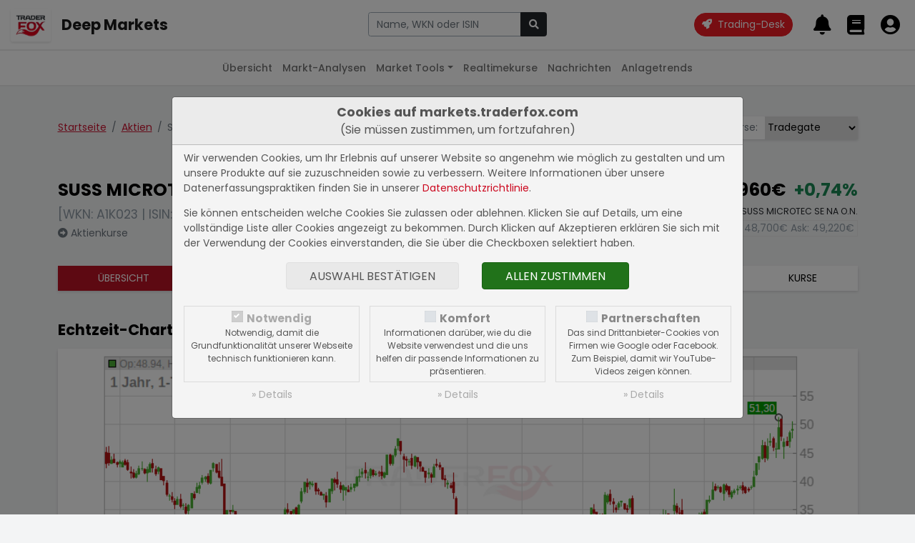

--- FILE ---
content_type: text/html; charset=UTF-8
request_url: https://markets.traderfox.com/aktien/340422-suess-microtec-se
body_size: 10924
content:
<!DOCTYPE HTML><!DOCTYPE html>
<html>

<head>
<link rel="canonical" href="https://markets.traderfox.comaktien/19453-suss-microtec-se-na-on/" />
<meta name="description" content="SUSS MICROTEC SE NA O.N. Aktie - aktueller Kurs, Echtzeit-Charts, Fundamentaldaten | DE000A1K0235 | A1K023">
<meta name="keywords" content="Aktien, Aktienkurse, Realtimekurse, Charts, Fundamentaldaten">


	<title> SUSS MICROTEC SE NA O.N. Aktie</title>
	<meta charset="utf-8">
	<meta name="viewport" content="width=device-width, initial-scale=1">

	<script src="https://cdn.traderfox.com/code/js/jquery-3.6.0/jquery.min.js"></script>

	<link rel="stylesheet" href="https://cdn.traderfox.com/code/css/bootstrap-5.0.2/bootstrap.min.css">
	<script src="https://cdn.traderfox.com/code/js/bootstrap-5.0.2/bootstrap.bundle.min.js"></script>

	<link rel="stylesheet" type="text/css" href="https://cdn.traderfox.com/code/fonts/fontawesome-5.15.4/css/regular.min.css">
	<link rel="stylesheet" type="text/css" href="https://cdn.traderfox.com/code/fonts/fontawesome-5.15.4/css/light.min.css">
	<link rel="stylesheet" type="text/css" href="https://cdn.traderfox.com/code/fonts/fontawesome-5.15.4/css/solid.min.css">
	<link rel="stylesheet" type="text/css" href="https://cdn.traderfox.com/code/fonts/fontawesome-5.15.4/css/brands.min.css">
	<link rel="stylesheet" type="text/css" href="https://cdn.traderfox.com/code/fonts/fontawesome-5.15.4/css/fontawesome.min.css">

	<link rel="stylesheet" type="text/css" href="https://traderfox.de/css/tfcookie.css">
	<script type="text/javascript" src="https://traderfox.de/lib/tfcookie.js"></script>

	<script type="text/javascript" src="https://cdn.traderfox.com/code/js/autocomplete-10.2.7/autoComplete.js"></script>

	<link rel="preconnect" href="https://fonts.gstatic.com">
	<link href="https://fonts.googleapis.com/css2?family=DM+Sans:ital,wght@0,400;0,500;0,700;1,400&display=swap" rel="stylesheet">
	<link href="https://fonts.googleapis.com/css2?family=Poppins:ital,wght@0,100;0,200;0,300;0,400;0,500;0,600;0,700;0,800;0,900;1,100;1,200;1,300;1,400;1,500;1,600;1,700;1,800;1,900&display=swap" rel="stylesheet">

	<link href="https://cdn.traderfox.com/code/css/traderfox-bs5-theme.css?v=1769142354" type="text/css" rel="stylesheet">
	<link href="/css/main.css?v=1769142354" type="text/css" rel="stylesheet">

	<script src="https://quotes.traderfox.com/socket.io/socket.io.js" type="text/javascript"></script>
	<script type="text/javascript" src="/js/main.js?v=1.0.0.4"></script>
</head>

<body>

	

<!-- header.html -->
<nav class="navbar fixed-top navbar-expand navbar-light bg-default" id="navbar-top">
	<div class="container-fluid px-3">

		<div class="d-flex align-items-center">
			<div class="dropdown">

				<a class="btn" id="dropdownMenuButton" data-bs-toggle="dropdown">
					<img src="https://traderfox.com/images/logo-300x300.png" class="d-inline-block img-fluid" alt="Traderfox Logo">
				</a>
				<ul class="dropdown-menu mt-2 shadow-lg border-0" style="width: max-content;">						<li class="nav-item">
							<a class="nav-link" href="https://traderfox.com"  target="_blank">
								<img src="https://screener.traderfox.com/images/tdf/tools/home-32x32.png" class="me-2" style="width:24px;">
								TraderFox Home							</a>
						</li>						<li class="nav-item">
							<a class="nav-link" href="https://desk.traderfox.com"  target="_blank">
								<img src="https://screener.traderfox.com/images/tdf/tools/tradingdesk2-32x32.png" class="me-2" style="width:24px;">
								Trading-Desk 2.0							</a>
						</li>						<li class="nav-item">
							<a class="nav-link" href="https://live.traderfox.com"  target="_blank">
								<img src="https://screener.traderfox.com/images/tdf/tools/live-32x32.png" class="me-2" style="width:24px;">
								Live-Trading-Sektionen							</a>
						</li>						<li class="nav-item">
							<a class="nav-link" href="https://aktie.traderfox.com"  target="_blank">
								<img src="https://screener.traderfox.com/images/tdf/tools/aktie-32x32.png" class="me-2" style="width:24px;">
								Aktien-Terminal							</a>
						</li>						<li class="nav-item">
							<a class="nav-link" href="https://markets.traderfox.com" >
								<img src="https://screener.traderfox.com/images/tdf/tools/markets-32x32.png" class="me-2" style="width:24px;">
								Deep Markets							</a>
						</li>						<li class="nav-item">
							<a class="nav-link" href="https://screener.traderfox.com"  target="_blank">
								<img src="https://screener.traderfox.com/images/tdf/tools/screener-32x32.png" class="me-2" style="width:24px;">
								Aktien-Screener							</a>
						</li>						<li class="nav-item">
							<a class="nav-link" href="https://charting.traderfox.com"  target="_blank">
								<img src="https://screener.traderfox.com/images/tdf/tools/charting-32x32.png" class="me-2" style="width:24px;">
								Charting							</a>
						</li>						<li class="nav-item">
							<a class="nav-link" href="https://rankings.traderfox.com"  target="_blank">
								<img src="https://screener.traderfox.com/images/tdf/tools/rankings-32x32.png" class="me-2" style="width:24px;">
								aktien RANKINGS							</a>
						</li>						<li class="nav-item">
							<a class="nav-link" href="https://signaltrader.traderfox.com"  target="_blank">
								<img src="https://screener.traderfox.com/images/tdf/tools/signaltrader-32x32.png" class="me-2" style="width:24px;">
								SignalTrader Pro							</a>
						</li>						<li class="nav-item">
							<a class="nav-link" href="https://lists.traderfox.com"  target="_blank">
								<img src="https://screener.traderfox.com/images/tdf/tools/lists-32x32.png" class="me-2" style="width:24px;">
								Listen-Viewer							</a>
						</li>						<li class="nav-item">
							<a class="nav-link" href="https://portfoliobuilder.traderfox.com"  target="_blank">
								<img src="https://screener.traderfox.com/images/tdf/tools/portfoliobuilder-32x32.png" class="me-2" style="width:24px;">
								Portfolio-Builder							</a>
						</li>						<li class="nav-item">
							<a class="nav-link" href="https://portfolio.traderfox.com"  target="_blank">
								<img src="https://screener.traderfox.com/images/tdf/tools/portfolio-32x32.png" class="me-2" style="width:24px;">
								aktien Portfolio							</a>
						</li>						<li class="nav-item">
							<a class="nav-link" href="https://alerts.traderfox.com"  target="_blank">
								<img src="https://screener.traderfox.com/images/tdf/tools/alerts-32x32.png" class="me-2" style="width:24px;">
								Alerts							</a>
						</li>						<li class="nav-item">
							<a class="nav-link" href="https://systemfolio.traderfox.com"  target="_blank">
								<img src="https://screener.traderfox.com/images/tdf/tools/systemfolio-32x32.png" class="me-2" style="width:24px;">
								SystemFolio							</a>
						</li>						<li class="nav-item">
							<a class="nav-link" href="https://katapult.traderfox.com"  target="_blank">
								<img src="https://screener.traderfox.com/images/tdf/tools/katapult-32x32.png" class="me-2" style="width:24px;">
								Katapult							</a>
						</li>						<li class="nav-item">
							<a class="nav-link" href="https://messenger.traderfox.com"  target="_blank">
								<img src="https://screener.traderfox.com/images/tdf/tools/messenger-32x32.png" class="me-2" style="width:24px;">
								Messenger							</a>
						</li>						<li class="nav-item">
							<a class="nav-link" href="https://channels.traderfox.com"  target="_blank">
								<img src="https://screener.traderfox.com/images/tdf/tools/channels-32x32.png" class="me-2" style="width:24px;">
								Channels							</a>
						</li>						<li class="nav-item">
							<a class="nav-link" href="https://paper.traderfox.com"  target="_blank">
								<img src="https://screener.traderfox.com/images/tdf/tools/paper-32x32.png" class="me-2" style="width:24px;">
								Paper							</a>
						</li>						<li class="nav-item">
							<a class="nav-link" href="https://charts.traderfox.com"  target="_blank">
								<img src="https://screener.traderfox.com/images/tdf/tools/charts-32x32.png" class="me-2" style="width:24px;">
								Klassik-CHARTTOOL							</a>
						</li>						<li class="nav-item">
							<a class="nav-link" href="https://viz.traderfox.com"  target="_blank">
								<img src="https://screener.traderfox.com/images/tdf/tools/viz-32x32.png" class="me-2" style="width:24px;">
								Visualizations							</a>
						</li>						<li class="nav-item">
							<a class="nav-link" href="https://seminare.traderfox.com"  target="_blank">
								<img src="https://screener.traderfox.com/images/tdf/tools/seminare-32x32.png" class="me-2" style="width:24px;">
								Seminare							</a>
						</li>						<li class="nav-item">
							<a class="nav-link" href="https://events.traderfox.com"  target="_blank">
								<img src="https://screener.traderfox.com/images/tdf/tools/events-32x32.png" class="me-2" style="width:24px;">
								Events bei TraderFox							</a>
						</li>						<li class="nav-item">
							<a class="nav-link" href="https://gratis.traderfox.com"  target="_blank">
								<img src="https://screener.traderfox.com/images/tdf/tools/gratis-32x32.png" class="me-2" style="width:24px;">
								Gratis Börsendienste							</a>
						</li>						<li class="nav-item">
							<a class="nav-link" href="https://traderfox.de/kontakt"  target="_blank">
								<img src="https://screener.traderfox.com/images/tdf/tools/kontakt-32x32.png" class="me-2" style="width:24px;">
								Kontakt							</a>
						</li>						<li class="nav-item">
							<a class="nav-link" href="https://traderfox.com/barrierefreiheit/"  target="_blank">
								<img src="https://screener.traderfox.com/images/tdf/tools/accessibility-32x32.png" class="me-2" style="width:24px;">
								Barrierefreiheit							</a>
						</li>						<li class="nav-item">
							<a class="nav-link" href="https://traderfox.com/barrierefreiheit/traderfox-cloud/"  target="_blank">
								<img src="https://screener.traderfox.com/images/tdf/tools/accessibility-32x32.png" class="me-2" style="width:24px;">
								Barrierefreiheit (Tools)							</a>
						</li>				</ul>
			</div>
		</div>

		<a class="navbar-brand fs-4 fw-bold d-none d-sm-inline-block" href="/">Deep Markets</a>

		<div class="d-none d-xl-block py-4 py-xl-0 flex-grow-0" id="nav-1">
				<!-- nav-1.html -->
		</div>

		<!-- // Search form  -->
		<div class="flex-fill ps-2 pe-4 text-center" id="navbar-top-search">
				<div class="d-none d-md-block">
						<div class="input-group">
								<input type="text" id="navbar-top-search-input" name="term" class="form-control" placeholder="Aktie, Kürzel, Symbol">
								<button id="navbar-top-search-submit" class="btn btn-dark" type="button" name="submit_stock">
										<i class="fa fa-search"></i>
								</button>
						</div>
						<div class="position-relative">
								<div class="position-absolute search-results text-start"><div id="navbar-top-search-results"></div></div>
						</div>
				</div>
		</div>
		<!-- // Search form  -->


		<ul class="nav ms-auto nav-flex-icons" id="navbar-top-user-nav">

			<li class="nav-item align-self-center">
				<a id="trading-desk" href="https://desk.traderfox.com/" class="btn btn-primary rounded-pill" target="_blank">
					<i class="fas fa-rocket"></i>
					<span class="ms-1">Trading-Desk</span>
				</a>
			</li>

			<li class="nav-item d-md-none">
				<a class="nav-link p-0 m-0" role="button" data-bs-toggle="offcanvas" href="#offcanvasSearch">
					<i class="fas fa-2x fa-search"></i>
				</a>
			</li>

							<li class="nav-item p-0">
					<a class="nav-link p-0 m-0" href="/login/">
						<i class="fas fa-2x fa-bell"></i>
						<div class="d-none d-xxl-inline-block align-middle">
							<div class="small">Meine Alarme</div>
							<div class="fw-medium">Alarme</div>
						</div>
					</a>
				</li>
				<li class="nav-item p-0">
					<a class="nav-link p-0 m-0" href="/login/">
						<i class="fas fa-2x fa-book"></i>
						<div class="d-none d-xxl-inline-block align-middle">
							<div class="small">Portfolios &</div>
							<div class="fw-medium">Kurslisten</div>
						</div>
					</a>
				</li>
				<li class="nav-item p-0">
					<a class="nav-link p-0 m-0" href="/login/">
						<i class="fas fa-2x fa-user-circle"></i>
						<div class="d-none d-xxl-inline-block align-middle">
							<div class="small">Login</div>
							<div class="fw-medium text-success">Registrieren</div>
						</div>
					</a>
				</li>
			
		</ul>
	</div>
</nav>




<div class="offcanvas offcanvas-end" tabindex="-1" id="offcanvasSearch">
		<div class="offcanvas-header">
				<div class="flex-fill pe-2"><div class="input-group">
						<input type="text" name="term" id="offcanvasSearchInput" class="form-control" placeholder="Aktie, Kürzel, Symbol">
						<button id="offcanvasSearchSubmit" class="btn btn-dark" type="button" name="submit_stock">
								<i class="fa fa-search"></i>
						</button>
				</div></div>
			<button type="button" class="btn btn-dark" data-bs-dismiss="offcanvas" aria-label="Close"><i class="fas fa-times"></i></button>
		</div>
		<div class="offcanvas-body search-results text-start">
				<div id="offcanvasSearchResults"></div>
		</div>
</div>

<script type="text/javascript">
var socket;
const SearchUtils = {
	searchEngine : function(query, record){
		return record; // stops filtering server results
	},
	resultsListElement : function(list, data) {
		if (!data.results.length) {
			// Create "No Results" message list element
			const message = document.createElement("div");
			message.setAttribute("class", "list-group-item list-group-item-action text-danprimaryger text-center");
			// Add message text content
			message.innerHTML = '<span class="fw-light">Leider konnten keine Ergebnisse für <strong>"'+data.query+'"</strong> gefunden werden.</span>';
			// Add message list element to the list
			list.appendChild(message);
		}
	},
	resultItemElement : function(item, data) {
		if( data.value.hasOwnProperty('classes') ){
			item.className = item.className + ' ' + data.value.classes;
		}
	},
	dataSrc : async term => {

		let stocks = await new Promise( function(resolve) {

			var xhr = new XMLHttpRequest();
			xhr.open('get', '/ajax/searchStocks.php?term='+term, true);
			xhr.send();
			xhr.onreadystatechange = function(){
if (xhr.readyState === 4){
				if (xhr.status === 200){
					let stocks = [];
					var data = JSON.parse(xhr.responseText);
					if( data && data.length ){
						for( var i = 0; i < data.length; i++ ){
							let identifiers = '';
							if( data[i].hasOwnProperty('isin') && data[i].isin ){
								identifiers = '<span class="identifier-item">ISIN: '+data[i].isin+'</span>';
							}
							if( data[i].hasOwnProperty('wkn') && data[i].wkn ){
								identifiers += '<span class="identifier-item">WKN: '+data[i].wkn+'</span>';
							}
							if( identifiers ){
								identifiers = '<div class="identifier muted">'+identifiers+'</div>';
							}
							let source = data[i].source;
							if( data[i].hasOwnProperty('source_name') && data[i].source_name ){
								source = data[i].source_name;
							}
							let display =
											'<div class="row align-items-center">'+
												'<div class="col">'+
													'<div class="lgh name">'+data[i].name+' <span class="source fw-normal text-primary">['+source+']</span></div>'+
													identifiers+
												'</div>'+
												'<div class="col-auto action btn-link">'+
													'<i class="fas fa-arrow-alt-right fs-5"></i>'+
												'</div>'+
											'</div>';
							stocks.push({
								display: display,
								stock_id: data[i].id,
								name: data[i].name,
								isin: data[i].isin,
								wkn: data[i].wkn,
								link: '/'+data[i].equity_link+'/'+data[i].id+'-'+data[i].slug
							});
						}
					}
					resolve(stocks);
				} else {
					resolve([]);
				}
			}
			}
		});

		return stocks
	},
	dataFilter : function(list){
		// stops filtering of the list
		return list;
	},
	redirectToStock : function( selection ){
		window.location.href = selection.link;
	},
		onBlur : function( event ){
				console.log(event);
		},
	initStockSearch : function( options ){

		if(
			!options.hasOwnProperty('selector') || typeof options.selector != 'string' ||
			!options.hasOwnProperty('destination') || typeof options.destination != 'string' ||
			!options.hasOwnProperty('callback') || typeof options.callback != 'function'
		){
			return null;
		}

				var settings = {
			selector: options.selector,
			wrapper: false,
			threshold: 1,
			debounce: 300,
			placeHolder: 'Name, WKN oder ISIN',
			searchEngine : SearchUtils.searchEngine,
			resultsList : {
				maxResults: 63,
				closeOnSelect: false,
				destination: options.destination,
				'class': 'list-group list-group-flush',
				element: SearchUtils.resultsListElement,
				noResults: true,
			},
			resultItem: {
				'class': 'list-group-item list-group-item-action clickable', // clickable is needed so that the select event is triggered on the right element
				highlight: false,
				element: SearchUtils.resultItemElement,
			},
			data: {
				src: SearchUtils.dataSrc,
				filter: SearchUtils.dataFilter,
				keys: ["display"],
				cache: false
			},
			events: {
				input: {
					selection: function(event){
						if(
							!event.detail ||
							!event.detail.hasOwnProperty('selection') ||
							!event.detail.selection.hasOwnProperty('value') ||
							!event.detail.selection.value.isin
						){
							event.preventDefault();
							return;
						}
						const selection = event.detail.selection.value;
						if( event.target.tagName === 'INPUT' ){
							event.target.tagName.value = selection.name;
						}

						if( this.callback ){
							this.callback(selection);
						}else{
						}

					}.bind( { callback : options.callback } ),

				}
			}
		}

				if( options.hasOwnProperty('onBlur') && typeof options.onBlur == 'function' ){
						settings.events.input.blur = options.onBlur;
				}

		let autoCompleteJs = new autoComplete(settings);

		return autoCompleteJs;
	},
		onSubmit : function(event){
				term = $(event.currentTarget).parent().find('input[name="term"]').val();
				if (term.length < 3) {
						return;
				}
				if (typeof socket == 'undefined' || !socket.hasOwnProperty('connected')) {
						socket = io.connect('');
				}
				socket.emit('Stocks.searchStocks', {term: term}, function (data) {
						if (data.hasOwnProperty('data') && data.data.length > 0) {
								window.location.href = data.data[0].link;
						}
				});
		}
}

		offcanvas_search = SearchUtils.initStockSearch({
		selector : '#offcanvasSearchInput',
		destination : '#offcanvasSearchResults',
		callback : SearchUtils.redirectToStock,
				onBlur: function(event){} // stop closing search results on blur
	});

		navbar_search = SearchUtils.initStockSearch({
				selector : '#navbar-top-search-input',
				destination : '#navbar-top-search-results',
				callback : SearchUtils.redirectToStock
		});

		$('#navbar-top-search-submit').on('click',SearchUtils.onSubmit);
		$('#offcanvasSearchSubmit').on('click',SearchUtils.onSubmit);

</script>
<!-- header.html -->


	

<!-- nav-2.html -->

	<nav class="navbar fixed-top navbar-expand-md navbar-light" id="nav-2">
		<div class="container-fluid px-3">
			<button class="navbar-toggler" type="button" data-bs-toggle="collapse" data-bs-target="#nav-2-content"><span class="align-middle">Aktien</span><i class="fas fa-angle-down align-middle ms-2"></i>
			</button>
			<div class="collapse navbar-collapse" id="nav-2-content">
				<ul class="navbar-nav mx-md-auto mb-2 mb-md-0">
					<li class="nav-item">
						<a class="nav-link" href="/">Übersicht</a>
					</li>
					<li class="nav-item">
						<a class="nav-link" href="/marktanalysen/">Markt-Analysen</a>
					</li>
					<li class="nav-item dropdown">
						<a class="nav-link dropdown-toggle" href="#" id="navbar-market-tools" data-bs-toggle="dropdown">Market Tools</a>
						<ul class="dropdown-menu">
							<li><a class="dropdown-item" href="/market-tools/leveraged-etf/">Leverage ETFs</a></li>
							<li><a class="dropdown-item" href="/market-tools/agiles-risiko-management/">Agiles Risiko-Management</a></li>
							<li><a class="dropdown-item" href="/market-tools/">Weitere Anwendungen</a></li>
						</ul>
					</li>
					<li class="nav-item">
						<a class="nav-link" href="/realtimekurse/6549-dax/">Realtimekurse</a>
					</li>
					<!--<li class="nav-item">
						<a class="nav-link active" href="/aktien/">Aktien</a>
					</li>-->
					<li class="nav-item dropdown">
						<a class="nav-link" href="/nachrichten/">Nachrichten</a>
					</li>
					<li class="nav-item">
						<a class="nav-link" href="/anlagetrends/">Anlagetrends</a>
					</li>
				</ul>
			</div>
		</div>
	</nav>
<!-- nav-2.html -->



	<div id="main" class="wrapper">


		
		
<!-- /html/aktien/aktie.html -->
<div class="container py-5">

	<div class="row justify-content-between align-items-baseline">
		<div class="col-auto">
			<nav aria-label="breadcrumb">
				<ol class="breadcrumb mb-5">
					<li class="breadcrumb-item"><a href="/">Startseite</a></li>
					<li class="breadcrumb-item"><a href="/aktien/">Aktien</a></li>					<li class="breadcrumb-item active" aria-current="page">SUSS MICROTEC SE NA O.N.</li>
				</ol>
			</nav>
		</div>
		<div class="col-auto mb-5">

<!-- aktien/source.html -->
			<div class="input-group shadow mb-3">
			<div class="input-group-prepend">
				<label class="input-group-text border-0" for="exchange-select">Börse:</label>
			</div>
			<select class="custom-select border-0" id="exchange-select"><option value="/aktien/19453-suss-microtec-se-na-on">Lang & Schwarz</option><option value="/aktien/66991-suss-microtec-se-na-on">Börse Stuttgart</option><option value="/aktien/340422-suss-microtec-se-na-on" selected>Tradegate</option><option value="/aktien/387216-suss-microtec-se-na-on">Echtzeit Euro</option><option value="/aktien/4828550-suss-microtec-se-na-on">Xetra</option><option value="/aktien/4857340-suss-microtec-se-na-on">Börse Frankfurt</option><option value="/aktien/5417794-suss-microtec-se-na-on">Bats EU</option><option value="/aktien/15116521-suss-microtec-se-na-on">gettex</option>			</select>
		</div>
		<script type="text/javascript">
			document.getElementById('exchange-select').addEventListener('change',function(){
				window.location = document.getElementById('exchange-select').value;
			})
		</script>
	
<!-- aktien/source.html -->

</div>
	</div>



	

<!-- aktien/header.html -->
<header class="row" id="stock-header">
		<div class="col mb-4">
			<div class="h3">SUSS MICROTEC SE NA O.N.</div> <div class="text-muted mb-1 fs-5">[WKN: A1K023 | ISIN: DE000A1K0235]</div>			<a class="text-reset text-secondary" href="/aktienkurse/340422-suss-microtec-se-na-on/"><i class="fas fa-arrow-alt-circle-right"></i> Aktienkurse</a>
		</div>
		<div class="col-auto mb-4 text-end">
			<div class="h3">
				<span class="stock-update-elem value me-2" data-id="340422-v" data-type="v" data-stock="340422">
					48,960&euro;				</span>
				<span class="stock-update-elem perf" data-id="340422-p" data-type="p" data-stock="340422">
					0,74%				</span>
			</div>
			<div class="small mb-1">Echtzeit-Aktienkurs SUSS MICROTEC SE NA O.N.</div>
			<div class="border px-1 d-inline-block text-muted">
				Bid: <span style="color: inherit;" class="stock-update-elem" data-id="340422-b" data-type="b" data-stock="340422">
									</span>
				Ask: <span style="color: inherit;" class="stock-update-elem" data-id="340422-a" data-type="a" data-stock="340422">
									</span>
			</div>
		</div>
</header>

	<nav class="mb-5 mt-3 shadow">
		<ul class="nav text-center text-uppercase nav-primary">
			<li class="nav-item flex-fill">
				<a class="nav-link active" href="/aktien/340422-suss-microtec-se-na-on" title="Übersicht SUSS MICROTEC SE NA O.N.">Übersicht</a>
			</li>

						<li class="nav-item flex-fill">
				<a class="nav-link " href="/aktien/340422-suss-microtec-se-na-on/fundamental" title="Fundamentaldaten SUSS MICROTEC SE NA O.N.">Fundamental</a>
			</li>
			
			<li class="nav-item flex-fill">
				<a class="nav-link " href="/nachrichten/340422-suss-microtec-se-na-on" title="Nachrichten SUSS MICROTEC SE NA O.N.">Nachrichten</a>
			</li>
			<li class="nav-item flex-fill">
				<a class="nav-link" target="_blank" href="https://charts.traderfox.com/340422" title="Charttool SUSS MICROTEC SE NA O.N.">Charttool</a>
			</li>
			<!--<li class="nav-item flex-fill">
				<a class="nav-link " href="/chartanalysen/340422-suss-microtec-se-na-on/" title="Chartanalysen SUSS MICROTEC SE NA O.N.">Chartanalyse</a>
			</li>-->
									<li class="nav-item flex-fill">
				<a class="nav-link " href="/anlagetrends/340422-suss-microtec-se-na-on" title="Anlagetrends SUSS MICROTEC SE NA O.N.">Trends</a>
			</li>
			<li class="nav-item flex-fill">
				<a class="nav-link " href="/aktienkurse/340422-suss-microtec-se-na-on" title="Aktienkurse SUSS MICROTEC SE NA O.N.">Kurse</a>
			</li>
					</ul>
	</nav>	<script type="text/javascript">
		var stock_update_elements = {"340422":{"id":"340422","wkn":"A1K023","isin":"DE000A1K0235","symbol":"SMHN","name":"SUSS MICROTEC SE NA O.N.","source":"131","type":"Aktie","fn_type":"Share","digits":"3","prefix":"","postfix":"&euro;","home":"DE","currency":"EUR","factset_country":"DE","open_time":"08:00","close_time":"22:00","active":"Y","slug":"suss-microtec-se-na-on","equity_link":"aktien","equity_type":"Aktien","v":48.96,"p":0.74,"t":1769115595,"perf_class":"pos","name_content":"<a class=\"text-reset\" href=\"\/aktien\/340422-suss-microtec-se-na-on\" title=\"Tradegate: SUSS MICROTEC SE NA O.N.\">Tradegate<\/a>","financials_currency":"EUR","financials_zeroes":6,"sector":"Industrieg\u00fcter \/ Technologiekonzerne","website":"http:\/\/www.suss.de","profile":"SUESS MicroTec SE besch\u00e4ftigt sich mit der Entwicklung, Herstellung, Vermarktung und Wartung von Systemen f\u00fcr die Produktion von Mikroelektronik, mikroelektromechanischen Systemen und verwandten Anwendungen. Es operiert \u00fcber die Segmente Erweiterte Backend-L\u00f6sungen, Fotomasken-L\u00f6sungen und zentrale Konzernfunktionen. Den Gro\u00dfteil seines Umsatzes erwirtschaftet es mit Erweiterte Backend-L\u00f6sungen, welche die Entwicklung, die Produktion und den Vertrieb von L\u00f6sungen der Produktlinien Bildgebung, Beschichtung und Bonding-Systeme umfasst. Es bietet Maskenausrichter und UV-Projektionsscanner (Imaging), Beschichter und Entwickler (Coating) sowie tempor\u00e4re und permanente Bondsysteme (Bonding). Die meisten Einnahmen stammen aus dem asiatisch-pazifischen Raum, gefolgt von EMEA und Nordamerika.","news_count":{"dpa-afx-compact":"1","dpa-afx-pro":"3","newsbot":"1"},"freefloat":"60.010","financials_note":"Angaben in Mio. EUR","shares":"19,12 Mio.","market_value":"935,90 Mio."}};

		$(document).ready( function(){
			// Stock Elements
			$('#stock-header span.stock-update-elem').each(function(){

				var id = this.getAttribute('data-id');
				var stock_id = this.getAttribute('data-stock');
				if( !stock_update_elements.hasOwnProperty(stock_id) ){
					return;
				}
				var stock = stock_update_elements[stock_id];
				var type = this.getAttribute('data-type');

				registerStockUpdateElement(id, stock, type, this);

			});
			tdfUM.startStockUpdates();
		} );
	</script>
<!-- aktien/header.html -->



	<section id="stock-chart">
		<h2 class="h4 mb-3">Echtzeit-Chart der SUSS MICROTEC SE NA O.N. Aktie</h2>
		<figure id="chart-element-container" class="card shadow">
			<img class="img-fluid" src="/charts/finance-chart.php?width=935&amp;height=328&amp;stock_id=340422&amp;time_range=360&amp;time_unit=d&amp;chart_type=CandleStick&amp;volume=1&amp;show_extremes=1&amp;class=stock" alt="SUSS MICROTEC SE NA O.N. Chart" title="SUSS MICROTEC SE NA O.N. Chart" id="chart-element" data-id="chart-element">
		</figure>
		<div class="chart-element-menu short-menu"><ul class="nav justify-content-center">
			<li class="nav-item"><button data-value="1" class="btn nav-link chart-control">Intraday</button></li>
			<li class="nav-item"><button data-value="91" class="btn nav-link chart-control">3 Monate</button></li>
			<li class="nav-item"><button data-value="183" class="btn nav-link chart-control">6 Monate</button></li>
			<li class="nav-item"><button data-value="365" class="btn nav-link chart-control active">12 Monate</button></li>
			<li class="nav-item"><button data-value="1095" class="btn nav-link chart-control">3 Jahre</button></li>
		</ul></div>
		<p class="further-info"><a target="_blank" href="https://charts.traderfox.com/340422" title="SUSS MICROTEC SE NA O.N. im Charttool öffnen"><i class="fas fa-arrow-alt-right"></i> Charttool öffnen</a></p>
	</section>

		<section id="exchanges" class="my-5">
		<h2 class="h4 mb-3">Börsenkurse SUSS MICROTEC SE NA O.N.</h2>
		<div class="table-responsive card shadow">
			<table id="insert-exchange-table" class="table m-0">
				<thead>
					<tr>
						<th><button class="sort" data-sort="name" data-table="insert-exchange-table" data-order="asc" title="Nach dem Börsenplatz sortieren">Börse</button></th>
						<th><button class="sort" data-sort="b" data-table="insert-exchange-table" data-order="asc" title="Nach dem Geldkurs sortieren">Geldkurs</button></th>
						<th><button class="sort" data-sort="bs" data-table="insert-exchange-table" data-order="asc" title="Nach der Bid Size sortieren">Bid Size</button></th>
						<th><button class="sort" data-sort="a" data-table="insert-exchange-table" data-order="asc" title="Nach dem Briefkurs sortieren">Briefkurs</button></th>
						<th><button class="sort" data-sort="as" data-table="insert-exchange-table" data-order="asc" title="Nach der Ask Size sortieren">Ask Size</button></th>
						<th><button class="sort" data-sort="v" data-table="insert-exchange-table" data-order="asc" title="Nach dem aktuellen Kurs sortieren">Realtimekurs</button></th>
						<th><button class="sort" data-sort="p" data-table="insert-exchange-table" data-order="asc" title="Nach der Performance sortieren">Performance</button></th>
					</tr>
				</thead>
				<tbody class="fs-12">
										<tr data-id="19453">
						<td data-id="name"><a class="text-reset" href="/aktien/19453-suss-microtec-se-na-on" title="Lang & Schwarz: SUSS MICROTEC SE NA O.N.">Lang & Schwarz</a></td>
						<td data-id="b">-</td>
						<td data-id="bs">-</td>
						<td data-id="a">-</td>
						<td data-id="as">-</td>
						<td data-id="v">48,920&euro;</td>
						<td data-id="p">1,33%</td>
					</tr>
										<tr data-id="66991">
						<td data-id="name"><a class="text-reset" href="/aktien/66991-suss-microtec-se-na-on" title="Börse Stuttgart: SUSS MICROTEC SE NA O.N.">Börse Stuttgart</a></td>
						<td data-id="b">-</td>
						<td data-id="bs">-</td>
						<td data-id="a">-</td>
						<td data-id="as">-</td>
						<td data-id="v">48,960&euro;</td>
						<td data-id="p">0,62%</td>
					</tr>
										<tr data-id="340422">
						<td data-id="name"><a class="text-reset" href="/aktien/340422-suss-microtec-se-na-on" title="Tradegate: SUSS MICROTEC SE NA O.N.">Tradegate</a></td>
						<td data-id="b">-</td>
						<td data-id="bs">-</td>
						<td data-id="a">-</td>
						<td data-id="as">-</td>
						<td data-id="v">48,960&euro;</td>
						<td data-id="p">0,74%</td>
					</tr>
										<tr data-id="387216">
						<td data-id="name"><a class="text-reset" href="/aktien/387216-suss-microtec-se-na-on" title="Echtzeit Euro: SUSS MICROTEC SE NA O.N.">Echtzeit Euro</a></td>
						<td data-id="b">-</td>
						<td data-id="bs">-</td>
						<td data-id="a">-</td>
						<td data-id="as">-</td>
						<td data-id="v">48,960&euro;</td>
						<td data-id="p">0,74%</td>
					</tr>
										<tr data-id="4828550">
						<td data-id="name"><a class="text-reset" href="/aktien/4828550-suss-microtec-se-na-on" title="Xetra: SUSS MICROTEC SE NA O.N.">Xetra</a></td>
						<td data-id="b">-</td>
						<td data-id="bs">-</td>
						<td data-id="a">-</td>
						<td data-id="as">-</td>
						<td data-id="v">49,270&euro;</td>
						<td data-id="p">3,46%</td>
					</tr>
										<tr data-id="4857340">
						<td data-id="name"><a class="text-reset" href="/aktien/4857340-suss-microtec-se-na-on" title="Börse Frankfurt: SUSS MICROTEC SE NA O.N.">Börse Frankfurt</a></td>
						<td data-id="b">-</td>
						<td data-id="bs">-</td>
						<td data-id="a">-</td>
						<td data-id="as">-</td>
						<td data-id="v">49,060&euro;</td>
						<td data-id="p">1,53%</td>
					</tr>
										<tr data-id="5417794">
						<td data-id="name"><a class="text-reset" href="/aktien/5417794-suss-microtec-se-na-on" title="Bats EU: SUSS MICROTEC SE NA O.N.">Bats EU</a></td>
						<td data-id="b">-</td>
						<td data-id="bs">-</td>
						<td data-id="a">-</td>
						<td data-id="as">-</td>
						<td data-id="v">29,800&euro;</td>
						<td data-id="p">21,93%</td>
					</tr>
										<tr data-id="15116521">
						<td data-id="name"><a class="text-reset" href="/aktien/15116521-suss-microtec-se-na-on" title="gettex: SUSS MICROTEC SE NA O.N.">gettex</a></td>
						<td data-id="b">-</td>
						<td data-id="bs">-</td>
						<td data-id="a">-</td>
						<td data-id="as">-</td>
						<td data-id="v">49,050&euro;</td>
						<td data-id="p">0,70%</td>
					</tr>
									</tbody>
			</table>
		</div>
	</section>
	
		<section id="fundamental" class="my-5">
		<h2 class="h4">Fundamentaldaten der SUSS MICROTEC SE NA O.N. Aktie</h2>
				<section class="mb-5">
			<h3 class="h5 mb-3">Aktuelle Geschäftsentwicklung</h3>
							<p>Sie benötigen die TraderFox Börsensoftware, um die aktuelle Geschäftsentwicklung einsehen zu können.</p>
					</section>
						<section class="mb-5">
			<h3 class="h5 mb-3">Income Statement: 10-Year-Summary</h3>
			<div class="card shadow table-responsive">
				<table class="table m-0" id="table-pd">
					<thead>
						<tr>
							<th>Datum</th>
							<th>Umsatz</th>
							<th>EBIT</th>
							<th>Gewinn</th>
							<th>EPS</th>
							<th>Dividende</th>
							<th>KGV</th>
							<th>KUV</th>
						</tr>
					</thead>
					<tbody class="text-nowrap">
												<tr>
							<td>2024 <small style="opacity:0.75">[EUR]</small></td>
							<td>446,15 Mio.</td>
							<td>77,88 Mio.</td>
							<td>51,73 Mio.</td>
							<td>2,71</td>
							<td>0,61%</td>
							<td>18,09</td>
							<td>2,10</td>
						</tr>
												<tr>
							<td>2023 <small style="opacity:0.75">[EUR]</small></td>
							<td>304,26 Mio.</td>
							<td>28,32 Mio.</td>
							<td>4,70 Mio.</td>
							<td>0,25</td>
							<td>0,41%</td>
							<td>199,02</td>
							<td>3,08</td>
						</tr>
												<tr>
							<td>2022 <small style="opacity:0.75">[EUR]</small></td>
							<td>299,14 Mio.</td>
							<td>32,51 Mio.</td>
							<td>24,52 Mio.</td>
							<td>1,28</td>
							<td>0,41%</td>
							<td>38,16</td>
							<td>3,13</td>
						</tr>
												<tr>
							<td>2021 <small style="opacity:0.75">[EUR]</small></td>
							<td>263,44 Mio.</td>
							<td>22,10 Mio.</td>
							<td>16,02 Mio.</td>
							<td>0,84</td>
							<td>0,33%</td>
							<td>58,42</td>
							<td>3,55</td>
						</tr>
												<tr>
							<td>2020 <small style="opacity:0.75">[EUR]</small></td>
							<td>252,11 Mio.</td>
							<td>20,02 Mio.</td>
							<td>12,36 Mio.</td>
							<td>0,65</td>
							<td>-</td>
							<td>75,67</td>
							<td>3,71</td>
						</tr>
												<tr>
							<td>2019 <small style="opacity:0.75">[EUR]</small></td>
							<td>213,80 Mio.</td>
							<td>-14,12 Mio.</td>
							<td>-16,26 Mio.</td>
							<td>-0,85</td>
							<td>-</td>
							<td>-</td>
							<td>4,38</td>
						</tr>
												<tr>
							<td>2018 <small style="opacity:0.75">[EUR]</small></td>
							<td>203,93 Mio.</td>
							<td>10,74 Mio.</td>
							<td>4,78 Mio.</td>
							<td>0,25</td>
							<td>-</td>
							<td>195,84</td>
							<td>4,59</td>
						</tr>
												<tr>
							<td>2017 <small style="opacity:0.75">[EUR]</small></td>
							<td>166,52 Mio.</td>
							<td>13,75 Mio.</td>
							<td>6,71 Mio.</td>
							<td>0,35</td>
							<td>-</td>
							<td>139,89</td>
							<td>5,62</td>
						</tr>
												<tr>
							<td>2016 <small style="opacity:0.75">[EUR]</small></td>
							<td>177,58 Mio.</td>
							<td>10,52 Mio.</td>
							<td>5,00 Mio.</td>
							<td>0,26</td>
							<td>-</td>
							<td>188,31</td>
							<td>5,27</td>
						</tr>
											</tbody>
					<tfoot>
						<tr>
							<td class="text-muted" colspan="7">
								<strong class="d-block">Die Multiples wie die KGVs werden mit der Bilanzwährung und dem Kurs des ausgewählten Börsenplatzes berechnet. Wählen Sie den Börsenplatz mit der Bilanzwährung aus, damit die Multiples korrekt sind. </strong>
								<small><strong>Die fundamentalen Daten werden von Facunda geliefert</strong>; Multiples werden mit dem aktuellen Kurs berechnet.</small>
							</td>
						</tr>
					</tfoot>
				</table>
			</div>
		</section>
				<p><a href="/aktien/340422-suss-microtec-se-na-on/fundamental" title="Mehr zu Fundamentaldaten der SUSS MICROTEC SE NA O.N. Aktie"><i class="fas fa-arrow-alt-right"></i> Weitere Informationen</a></p>
	</section>

	
		<section id="profile" class="my-5">
		<h2 class="h4 mb-3">Profil der SUSS MICROTEC SE NA O.N. Aktie</h2>
		<div class="card shadow card-body">SUESS MicroTec SE beschäftigt sich mit der Entwicklung, Herstellung, Vermarktung und Wartung von Systemen für die Produktion von Mikroelektronik, mikroelektromechanischen Systemen und verwandten Anwendungen. Es operiert über die Segmente Erweiterte Backend-Lösungen, Fotomasken-Lösungen und zentrale Konzernfunktionen. Den Großteil seines Umsatzes erwirtschaftet es mit Erweiterte Backend-Lösungen, welche die Entwicklung, die Produktion und den Vertrieb von Lösungen der Produktlinien Bildgebung, Beschichtung und Bonding-Systeme umfasst. Es bietet Maskenausrichter und UV-Projektionsscanner (Imaging), Beschichter und Entwickler (Coating) sowie temporäre und permanente Bondsysteme (Bonding). Die meisten Einnahmen stammen aus dem asiatisch-pazifischen Raum, gefolgt von EMEA und Nordamerika.</div>
	</section>
	
	
	<script type="text/javascript">
	var equities = {"19453":{"id":"19453","wkn":"A1K023","isin":"DE000A1K0235","symbol":"SMHN","name":"Lang & Schwarz","source":"Lang & Schwarz","type":"Aktie","fn_type":"Share","digits":"3","prefix":"","postfix":"&euro;","home":"DE","currency":"EUR","factset_country":"DE","open_time":"07:00","close_time":"22:00","active":"Y","slug":"suss-microtec-se-na-on","equity_link":"aktien","equity_type":"Aktien","v":48.92,"p":1.33,"t":1769119200,"perf_class":"pos","name_content":"<a class=\"text-reset\" href=\"\/aktien\/19453-suss-microtec-se-na-on\" title=\"Lang & Schwarz: SUSS MICROTEC SE NA O.N.\">Lang & Schwarz<\/a>"},"66991":{"id":"66991","wkn":"A1K023","isin":"DE000A1K0235","symbol":"SMHN","name":"B\u00f6rse Stuttgart","source":"B\u00f6rse Stuttgart","type":"Aktie","fn_type":"Share","digits":"3","prefix":"","postfix":"&euro;","home":"DE","currency":"EUR","factset_country":"DE","open_time":"08:00","close_time":"22:00","active":"Y","slug":"suss-microtec-se-na-on","equity_link":"aktien","equity_type":"Aktien","v":48.96,"p":0.62,"t":1769115595,"perf_class":"pos","name_content":"<a class=\"text-reset\" href=\"\/aktien\/66991-suss-microtec-se-na-on\" title=\"B\u00f6rse Stuttgart: SUSS MICROTEC SE NA O.N.\">B\u00f6rse Stuttgart<\/a>"},"340422":{"id":"340422","wkn":"A1K023","isin":"DE000A1K0235","symbol":"SMHN","name":"Tradegate","source":"Tradegate","type":"Aktie","fn_type":"Share","digits":"3","prefix":"","postfix":"&euro;","home":"DE","currency":"EUR","factset_country":"DE","open_time":"08:00","close_time":"22:00","active":"Y","slug":"suss-microtec-se-na-on","equity_link":"aktien","equity_type":"Aktien","v":48.96,"p":0.74,"t":1769115595,"perf_class":"pos","name_content":"<a class=\"text-reset\" href=\"\/aktien\/340422-suss-microtec-se-na-on\" title=\"Tradegate: SUSS MICROTEC SE NA O.N.\">Tradegate<\/a>"},"387216":{"id":"387216","wkn":"A1K023","isin":"DE000A1K0235","symbol":"SMHN","name":"Echtzeit Euro","source":"Echtzeit Euro","type":"Aktie","fn_type":"Share","digits":"3","prefix":"","postfix":"&euro;","home":"DE","currency":"EUR","factset_country":"DE","open_time":"09:00","close_time":"17:30","active":"Y","slug":"suss-microtec-se-na-on","equity_link":"aktien","equity_type":"Aktien","v":48.96,"p":0.74,"t":1769115595,"perf_class":"pos","name_content":"<a class=\"text-reset\" href=\"\/aktien\/387216-suss-microtec-se-na-on\" title=\"Echtzeit Euro: SUSS MICROTEC SE NA O.N.\">Echtzeit Euro<\/a>"},"4828550":{"id":"4828550","wkn":"A1K023","isin":"DE000A1K0235","symbol":"SMHN","name":"Xetra","source":"Xetra","type":"Aktie","fn_type":null,"digits":"3","prefix":"","postfix":"&euro;","home":"DE","currency":"EUR","factset_country":"DE","open_time":"09:00","close_time":"17:45","active":"Y","slug":"suss-microtec-se-na-on","equity_link":"aktien","equity_type":"Aktien","v":49.27,"p":3.46,"t":1769115600,"perf_class":"pos","name_content":"<a class=\"text-reset\" href=\"\/aktien\/4828550-suss-microtec-se-na-on\" title=\"Xetra: SUSS MICROTEC SE NA O.N.\">Xetra<\/a>"},"4857340":{"id":"4857340","wkn":"A1K023","isin":"DE000A1K0235","symbol":"SMHN","name":"B\u00f6rse Frankfurt","source":"B\u00f6rse Frankfurt","type":"Aktie","fn_type":null,"digits":"3","prefix":"","postfix":"&euro;","home":"DE","currency":"EUR","factset_country":"DE","open_time":"08:00","close_time":"20:00","active":"Y","slug":"suss-microtec-se-na-on","equity_link":"aktien","equity_type":"Aktien","v":49.06,"p":1.53,"t":1769115600,"perf_class":"pos","name_content":"<a class=\"text-reset\" href=\"\/aktien\/4857340-suss-microtec-se-na-on\" title=\"B\u00f6rse Frankfurt: SUSS MICROTEC SE NA O.N.\">B\u00f6rse Frankfurt<\/a>"},"5417794":{"id":"5417794","wkn":"A1K023","isin":"DE000A1K0235","symbol":"SMHN","name":"Bats EU","source":"Bats EU","type":"Aktie","fn_type":null,"digits":"3","prefix":"","postfix":"&euro;","home":"DE","currency":"EUR","factset_country":"DE","open_time":"09:00","close_time":"17:30","active":"Y","slug":"suss-microtec-se-na-on","equity_link":"aktien","equity_type":"Aktien","v":29.8,"p":21.93,"t":1639743300,"perf_class":"pos","name_content":"<a class=\"text-reset\" href=\"\/aktien\/5417794-suss-microtec-se-na-on\" title=\"Bats EU: SUSS MICROTEC SE NA O.N.\">Bats EU<\/a>"},"15116521":{"id":"15116521","wkn":"A1K023","isin":"DE000A1K0235","symbol":"SMHN","name":"gettex","source":"gettex","type":"Aktie","fn_type":null,"digits":"3","prefix":"","postfix":"&euro;","home":"DE","currency":"EUR","factset_country":null,"open_time":"07:00","close_time":"23:00","active":"Y","slug":"suss-microtec-se-na-on","equity_link":"aktien","equity_type":"Aktien","v":49.05,"p":0.7,"t":1769118187,"perf_class":"pos","name_content":"<a class=\"text-reset\" href=\"\/aktien\/15116521-suss-microtec-se-na-on\" title=\"gettex: SUSS MICROTEC SE NA O.N.\">gettex<\/a>"}};
	var img_obj;

	$(document).ready( startScripts );

	function startScripts(){

		// Exchange table
		new Exchange2Table( 'insert-exchange-table', equities, 'p', 'desc' );
		tdfUM.startStockUpdates();

		// Chart
		var img = document.getElementById("chart-element");
		var img_container = document.getElementById("chart-element-container");
		var width = img_container.offsetWidth;
		var height = Math.ceil(0.35*img_container.offsetWidth);
		img.style.height = height+"px";
		img.style.width = width+"px";
		var img_settings = {'width': width, 'height' : height, 'time_range' : 365, 'time_unit' : 'd', 'class' : 'stock', 'stock_id' : 340422, 'chart_type' : 'CandleStick', 'volume' : 1, 'show_extremes' : 1};
		img_obj = new FinanceChartUpdateElem(
			"chart-element",
			img,
			{'settings' : img_settings, 'has_short_controls' : true, 'has_long_controls' : false}
		);
		tdfUM.registerChartElement( "chart-element", img_obj );
		tdfUM.startChartPeriodical();

	}
	function getDoubleTableNews( event ) {
		if( tdfUM.doubletable_is_getting || !event.data.isin || !event.data.table ){
			return;
		}
		var body = tdfUM.doubletable_bodies[event.data.table];

		$(body).load("/ajax/getDoubleTableNews.php?i=20", {isin: event.data.isin}, function(){
			tdfUM.doubletable_is_getting = false;
		});

		var table = tdfUM.update_containers[event.data.table];

		$("#"+event.data.table+" tbody tr.active").removeClass('active');
		table.rows[event.data.id].addClass('active');

	}
	</script>

</div>
<!-- /html/aktien/aktie.html -->

	</div>

	

<!-- footer.html -->
<div id="page-bottom" class="d-printview-none wrapper-footer">

		<!-- Footer -->
		<footer class="page-footer container-fluid">
				<small class="footer-copyright py-3 small text-center d-block">
						<div class="row justify-content-center">
								<div class="col-12 col-sm-6 col-md-auto">&copy; 2022 - 2026 TraderFox GmbH</div>
								<div class="col-12 col-sm-6 col-md-auto">
										<a class="text-reset" href="http://www.traderfox.de/hauptseite/unternehmen/impressum/" target="_blank">Impressum & Datenschutz</a>
								</div>
								<div class="col-12 col-sm-6 col-md-auto">
										<a class="text-reset" href="http://www.traderfox.de/hauptseite/unternehmen/agbs/" target="_blank">Allgemeine Geschäftsbedingungen</a>
								</div>
								<div class="col-12 col-sm-6 col-md-auto">
										<a class="text-reset" href="/cookie-declaration/" target="_blank">Cookie-Erklärung</a>
								</div>
								<div class="col-12 col-sm-6 col-md-auto">
										<a class="text-reset" href="https://traderfox.com/barrierefreiheit/" target="_blank">Barrierefreiheit</a>
								</div>
						</div>
				</small>
		</footer>
		<!-- Footer -->

</div>

<!-- footer.html -->




	<script type="text/javascript">
	tfcookie_showCookieConsent({"title":"<strong style=\"font-size:1.1em;display:block\">Cookies auf markets.traderfox.com<\/strong>(Sie m\u00fcssen zustimmen, um fortzufahren)","message":"<p>Wir verwenden Cookies, um Ihr Erlebnis auf unserer Website so angenehm wie m\u00f6glich zu gestalten und um unsere Produkte auf sie zuzuschneiden sowie zu verbessern. Weitere Informationen \u00fcber unsere Datenerfassungspraktiken finden Sie in unserer <a target=\"_blank\" href=\"https:\/\/traderfox.de\/datenschutz\">Datenschutzrichtlinie<\/a>.<\/p><p style=\"margin-bottom:0;\">Sie k\u00f6nnen entscheiden welche Cookies Sie zulassen oder ablehnen. Klicken Sie auf Details, um eine vollst\u00e4ndige Liste aller Cookies angezeigt zu bekommen. Durch Klicken auf Akzeptieren erkl\u00e4ren Sie sich mit der Verwendung der Cookies einverstanden, die Sie \u00fcber die Checkboxen selektiert haben.<\/p>","types":[{"id":"required","init":1,"title":"Notwendig","description":"Notwendig, damit die Grundfunktionalit\u00e4t unserer Webseite technisch funktionieren kann.","details":"<table><thead><tr><td>Name<\/td><td>Beschreibung<\/td><td>Zweck<\/td><td>Art<\/td><\/tr><\/thead><tbody><tr><td>TDFCLOUD<\/td><td>Erm\u00f6glicht das Speichern des Login-Status und damit den Zugriff auf sichere Bereiche der Seite und die Speicherung des Warenkorbes<\/td><td>Funktionalit\u00e4t<\/td><td>First Party Cookie<\/td><\/tr><tr><td>cookie_consent_required<\/td><td>Speichert Cookie-Einstellungen<\/td><td>Funktionalit\u00e4t<\/td><td>First Party Cookie<\/td><\/tr><tr><td>cookie_consent_comfort<\/td><td>Speichert Cookie-Einstellungen<\/td><td>Funktionalit\u00e4t<\/td><td>First Party Cookie<\/td><\/tr><tr><td>cookie_consent_partners<\/td><td>Speichert Cookie-Einstellungen<\/td><td>Funktionalit\u00e4t<\/td><td>First Party Cookie<\/td><\/tr><tr><td>cookie_consent_set<\/td><td>Speichert Cookie-Einstellungen<\/td><td>Funktionalit\u00e4t<\/td><td>First Party Cookie<\/td><\/tr><\/tbody><\/table>","disabled":true},{"id":"comfort","init":0,"title":"Komfort","description":"Informationen dar\u00fcber, wie du die Website verwendest und die uns helfen dir passende Informationen zu pr\u00e4sentieren.","details":"Derzeit werden keine Cookies gespeichert die in diese Kategorie fallen","disabled":false},{"id":"partners","init":0,"title":"Partnerschaften","description":"Das sind Drittanbieter-Cookies von Firmen wie Google oder Facebook. Zum Beispiel, damit wir YouTube-Videos zeigen k\u00f6nnen.","details":"Derzeit werden keine Cookies gespeichert die in diese Kategorie fallen","disabled":false}],"acceptAll":"Allen zustimmen","acceptSelected":"Auswahl best\u00e4tigen","inline":false,"parent":null,"enforce":false});
	</script>

</body>

</html>

--- FILE ---
content_type: text/plain; charset=UTF-8
request_url: https://quotes.traderfox.com/socket.io/?EIO=4&transport=polling&t=Plf7XS1&sid=Sc-m-vZMiC08lmRhAHrS
body_size: 114
content:
430[{"340422":{"a":49.22,"as":125,"b":48.7,"bs":1000,"l":48.6,"p":0.74074,"pp":5.01296,"t":1769115595,"v":48.96}}]

--- FILE ---
content_type: text/plain; charset=UTF-8
request_url: https://quotes.traderfox.com/socket.io/?EIO=4&transport=polling&t=Plf7X6b
body_size: 97
content:
0{"sid":"Sc-m-vZMiC08lmRhAHrS","upgrades":["websocket"],"pingInterval":25000,"pingTimeout":20000}

--- FILE ---
content_type: text/plain; charset=UTF-8
request_url: https://quotes.traderfox.com/socket.io/?EIO=4&transport=polling&t=Plf7XJx&sid=Sc-m-vZMiC08lmRhAHrS
body_size: 32
content:
40{"sid":"ge3xCofA6Uzx2HCmAHrV"}